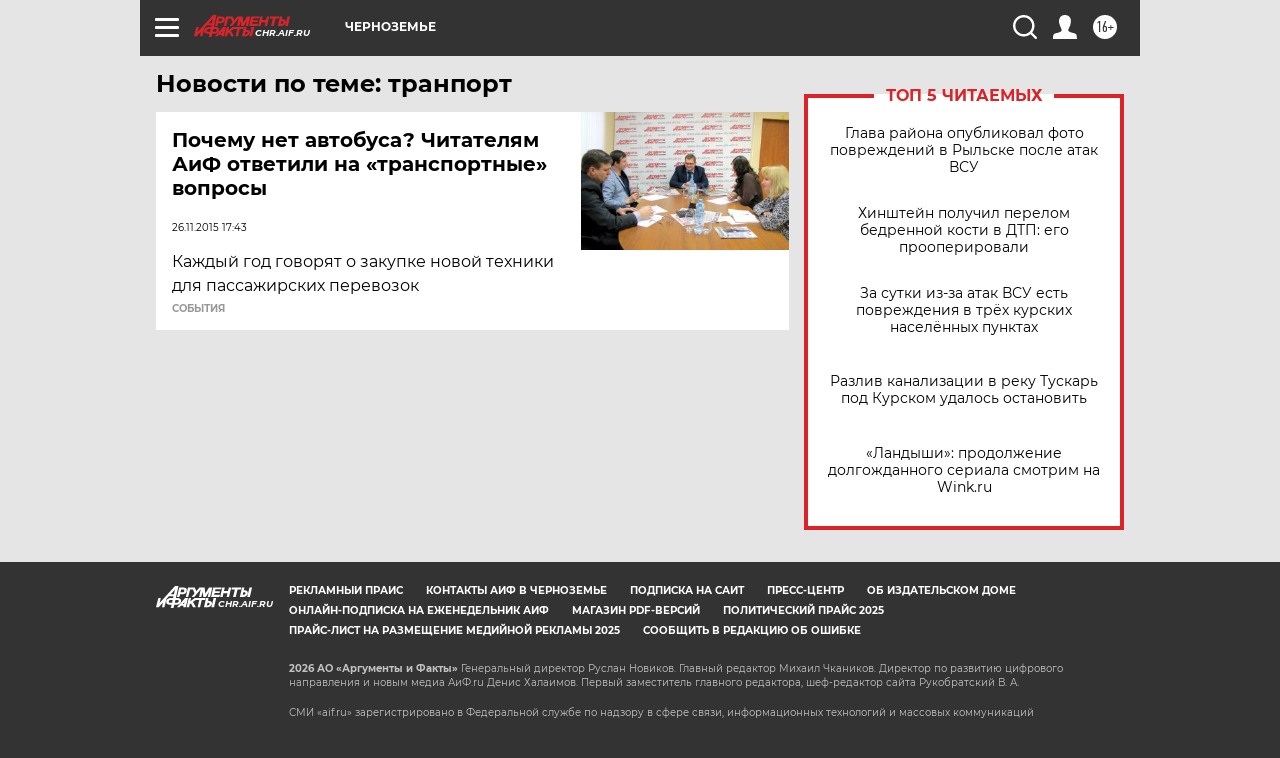

--- FILE ---
content_type: text/html
request_url: https://tns-counter.ru/nc01a**R%3Eundefined*aif_ru/ru/UTF-8/tmsec=aif_ru/567781882***
body_size: -72
content:
C7B7760169743CE4X1769225444:C7B7760169743CE4X1769225444